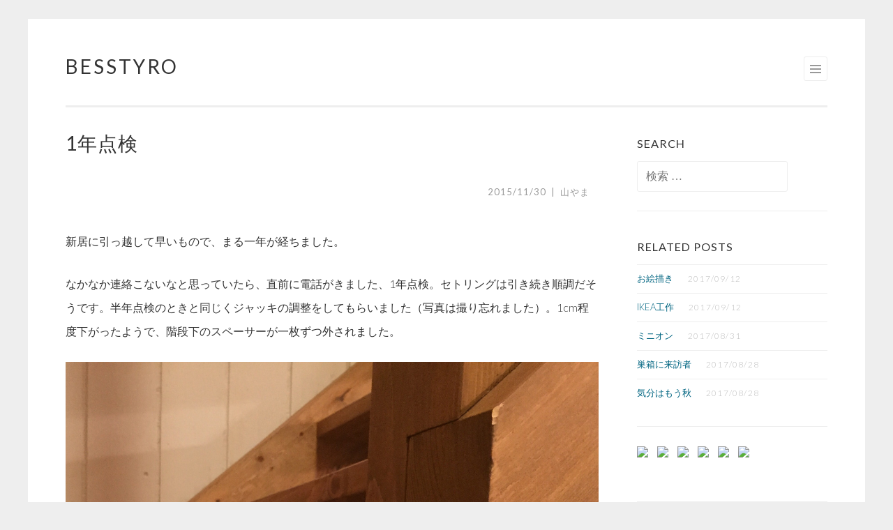

--- FILE ---
content_type: text/html; charset=UTF-8
request_url: http://besstyro.com/archives/3377
body_size: 9435
content:
<!DOCTYPE html>
<html lang="ja">
<head>
<meta charset="UTF-8">
<meta name="viewport" content="width=device-width, initial-scale=1">
<title>1年点検 | BESSTYRO</title>
<link rel="profile" href="http://gmpg.org/xfn/11">
<link rel="pingback" href="http://besstyro.com/xmlrpc.php">

<link rel='dns-prefetch' href='//fonts.googleapis.com' />
<link rel='dns-prefetch' href='//s.w.org' />
<link rel="alternate" type="application/rss+xml" title="BESSTYRO &raquo; フィード" href="http://besstyro.com/feed" />
<link rel="alternate" type="application/rss+xml" title="BESSTYRO &raquo; コメントフィード" href="http://besstyro.com/comments/feed" />
<link rel="alternate" type="application/rss+xml" title="BESSTYRO &raquo; 1年点検 のコメントのフィード" href="http://besstyro.com/archives/3377/feed" />
		<script type="text/javascript">
			window._wpemojiSettings = {"baseUrl":"https:\/\/s.w.org\/images\/core\/emoji\/2.4\/72x72\/","ext":".png","svgUrl":"https:\/\/s.w.org\/images\/core\/emoji\/2.4\/svg\/","svgExt":".svg","source":{"concatemoji":"http:\/\/besstyro.com\/wp-includes\/js\/wp-emoji-release.min.js?ver=4.9.3"}};
			!function(a,b,c){function d(a,b){var c=String.fromCharCode;l.clearRect(0,0,k.width,k.height),l.fillText(c.apply(this,a),0,0);var d=k.toDataURL();l.clearRect(0,0,k.width,k.height),l.fillText(c.apply(this,b),0,0);var e=k.toDataURL();return d===e}function e(a){var b;if(!l||!l.fillText)return!1;switch(l.textBaseline="top",l.font="600 32px Arial",a){case"flag":return!(b=d([55356,56826,55356,56819],[55356,56826,8203,55356,56819]))&&(b=d([55356,57332,56128,56423,56128,56418,56128,56421,56128,56430,56128,56423,56128,56447],[55356,57332,8203,56128,56423,8203,56128,56418,8203,56128,56421,8203,56128,56430,8203,56128,56423,8203,56128,56447]),!b);case"emoji":return b=d([55357,56692,8205,9792,65039],[55357,56692,8203,9792,65039]),!b}return!1}function f(a){var c=b.createElement("script");c.src=a,c.defer=c.type="text/javascript",b.getElementsByTagName("head")[0].appendChild(c)}var g,h,i,j,k=b.createElement("canvas"),l=k.getContext&&k.getContext("2d");for(j=Array("flag","emoji"),c.supports={everything:!0,everythingExceptFlag:!0},i=0;i<j.length;i++)c.supports[j[i]]=e(j[i]),c.supports.everything=c.supports.everything&&c.supports[j[i]],"flag"!==j[i]&&(c.supports.everythingExceptFlag=c.supports.everythingExceptFlag&&c.supports[j[i]]);c.supports.everythingExceptFlag=c.supports.everythingExceptFlag&&!c.supports.flag,c.DOMReady=!1,c.readyCallback=function(){c.DOMReady=!0},c.supports.everything||(h=function(){c.readyCallback()},b.addEventListener?(b.addEventListener("DOMContentLoaded",h,!1),a.addEventListener("load",h,!1)):(a.attachEvent("onload",h),b.attachEvent("onreadystatechange",function(){"complete"===b.readyState&&c.readyCallback()})),g=c.source||{},g.concatemoji?f(g.concatemoji):g.wpemoji&&g.twemoji&&(f(g.twemoji),f(g.wpemoji)))}(window,document,window._wpemojiSettings);
		</script>
		<style type="text/css">
img.wp-smiley,
img.emoji {
	display: inline !important;
	border: none !important;
	box-shadow: none !important;
	height: 1em !important;
	width: 1em !important;
	margin: 0 .07em !important;
	vertical-align: -0.1em !important;
	background: none !important;
	padding: 0 !important;
}
</style>
<link rel='stylesheet' id='sketch-style-css'  href='http://besstyro.com/wp-content/themes/sketch/style.css?ver=4.9.3' type='text/css' media='all' />
<link rel='stylesheet' id='sketch-lato-css'  href='//fonts.googleapis.com/css?family=Lato%3A300%2C400%2C700%2C300italic%2C400italic%2C700italic&#038;subset=latin%2Clatin-ext' type='text/css' media='all' />
<link rel='stylesheet' id='genericons-css'  href='http://besstyro.com/wp-content/themes/sketch/genericons/genericons.css?ver=3.0.3' type='text/css' media='all' />
<link rel='stylesheet' id='page-transition-animsition-css'  href='http://besstyro.com/wp-content/plugins/page-transition/css/animsition.min.css?ver=1.3' type='text/css' media='all' />
<script type='text/javascript' src='http://besstyro.com/wp-includes/js/jquery/jquery.js?ver=1.12.4'></script>
<script type='text/javascript' src='http://besstyro.com/wp-includes/js/jquery/jquery-migrate.min.js?ver=1.4.1'></script>
<script type='text/javascript' src='http://besstyro.com/wp-content/plugins/page-transition/js/jquery.animsition.min.js?ver=1.3'></script>
<link rel='https://api.w.org/' href='http://besstyro.com/wp-json/' />
<link rel="EditURI" type="application/rsd+xml" title="RSD" href="http://besstyro.com/xmlrpc.php?rsd" />
<link rel="wlwmanifest" type="application/wlwmanifest+xml" href="http://besstyro.com/wp-includes/wlwmanifest.xml" /> 
<link rel='prev' title='雪囲い' href='http://besstyro.com/archives/3346' />
<link rel='next' title='ツリー' href='http://besstyro.com/archives/3391' />
<meta name="generator" content="WordPress 4.9.3" />
<link rel="canonical" href="http://besstyro.com/archives/3377" />
<link rel='shortlink' href='http://besstyro.com/?p=3377' />
<link rel="alternate" type="application/json+oembed" href="http://besstyro.com/wp-json/oembed/1.0/embed?url=http%3A%2F%2Fbesstyro.com%2Farchives%2F3377" />
<link rel="alternate" type="text/xml+oembed" href="http://besstyro.com/wp-json/oembed/1.0/embed?url=http%3A%2F%2Fbesstyro.com%2Farchives%2F3377&#038;format=xml" />
		<script type="text/javascript">
		jQuery( document ).ready( function($) {
			$('.animsition').animsition({
				inClass : 'fade-in-up',
				outClass : '',
				inDuration : 1200,
				outDuration : 800,
				loading : true,
				touchSupport: false,
				linkElement: '.animsition-link, a[href]:not([target="_blank"]):not([href^="http://besstyro.com/archives/3377/#"]):not([href^="#"]):not([href*="javascript"]):not([href*=".jpg"]):not([href*=".jpeg"]):not([href*=".gif"]):not([href*=".png"]):not([href*=".mov"]):not([href*=".swf"]):not([href*=".mp4"]):not([href*=".flv"]):not([href*=".avi"]):not([href*=".mp3"]):not([href^="mailto:"]):not([class="no-animation"])'
			});
		});
		</script>
				<style type="text/css">.recentcomments a{display:inline !important;padding:0 !important;margin:0 !important;}</style>
		<script type="text/javascript" src="http://under.moo.jp/js/heightLine.js"></script>
<link rel="shortcut icon" href="http://besstyro.com/wp-content/uploads/2014/08/favicon.ico" />
</head>

<body class="post-template-default single single-post postid-3377 single-format-standard animsition">
<div id="page" class="hfeed site">
	<a class="skip-link screen-reader-text" href="#content">コンテンツへ移動</a>
	<header id="masthead" class="site-header" role="banner">
		<div class="site-branding">
						<h1 class="site-title"><a href="http://besstyro.com/" rel="home">BESSTYRO</a></h1>
			<h2 class="site-description">BESSカントリーログハウスの家づくりと子供たちと。</h2>
		</div>

		<nav id="site-navigation" class="main-navigation" role="navigation">
			<button class="menu-toggle"></button>
			<div class="menu-menu-container"><ul id="menu-menu" class="menu"><li id="menu-item-1198" class="menu-item menu-item-type-post_type menu-item-object-page menu-item-1198"><a href="http://besstyro.com/%e3%81%af%e3%81%98%e3%82%81%e3%81%ab">はじめに</a></li>
<li id="menu-item-1200" class="menu-item menu-item-type-taxonomy menu-item-object-category current-post-ancestor current-menu-parent current-post-parent menu-item-1200"><a href="http://besstyro.com/archives/category/%e3%82%ab%e3%82%af%e3%82%bf%e3%82%b9%e5%bb%ba%e7%af%89%e6%97%a5%e8%a8%98">カクタス建築日記</a></li>
<li id="menu-item-1201" class="menu-item menu-item-type-taxonomy menu-item-object-category menu-item-1201"><a href="http://besstyro.com/archives/category/%e6%9a%ae%e3%82%89%e3%81%97%e3%81%ae%e3%81%93%e3%81%a8">暮らしのこと</a></li>
<li id="menu-item-1202" class="menu-item menu-item-type-taxonomy menu-item-object-category menu-item-1202"><a href="http://besstyro.com/archives/category/%e5%ba%ad%e3%81%ae%e3%81%93%e3%81%a8">庭のこと</a></li>
<li id="menu-item-1247" class="menu-item menu-item-type-taxonomy menu-item-object-category menu-item-1247"><a href="http://besstyro.com/archives/category/%e3%82%ac%e3%82%b8%e3%82%a7%e3%83%83%e3%83%88">ガジェット</a></li>
</ul></div>		</nav><!-- #site-navigation -->
	</header><!-- #masthead -->

	<div id="content" class="site-content">
		
	<div id="primary" class="content-area">
		<main id="main" class="site-main" role="main">

		
			
<article id="post-3377" class="post-3377 post type-post status-publish format-standard has-post-thumbnail hentry category-2 tag-80">
	<header class="entry-header">
		<h1 class="entry-title">1年点検</h1>
		<div class="entry-meta">
						<span class="posted-on"><a href="http://besstyro.com/archives/3377" rel="bookmark"><time class="entry-date published" datetime="2015-11-30T22:40:39+00:00">2015/11/30</time><time class="updated" datetime="2015-12-11T17:01:34+00:00">2015/12/11</time></a></span><span class="byline"><span class="sep"> | </span><span class="author vcard"><a class="url fn n" href="http://besstyro.com/archives/author/singstyro">山やま</a></span></span>					</div><!-- .entry-meta -->
	</header><!-- .entry-header -->

	<div class="entry-content">
		<p>新居に引っ越して早いもので、まる一年が経ちました。</p>
<p>なかなか連絡こないなと思っていたら、直前に電話がきました、1年点検。セトリングは引き続き順調だそうです。半年点検のときと同じくジャッキの調整をしてもらいました（写真は撮り忘れました）。1cm程度下がったようで、階段下のスペーサーが一枚ずつ外されました。</p>
<p><img src="http://besstyro.com/wp-content/uploads/2015/11/IMG_1627-0.jpg" alt=""></p>
<p>その他、とくに問題なしでした。</p>
<p>もちろんカレンダーも貰いましたよ。</p>
<p><img src="http://besstyro.com/wp-content/uploads/2015/11/IMG_1635-0.jpg" alt=""></p>

			</div><!-- .entry-content -->


	<footer class="entry-footer">
				<span class="cat-links">
			カテゴリー: <a href="http://besstyro.com/archives/category/%e3%82%ab%e3%82%af%e3%82%bf%e3%82%b9%e5%bb%ba%e7%af%89%e6%97%a5%e8%a8%98" rel="category tag">カクタス建築日記</a>		</span>
						<span class="tags-links">
			<a href="http://besstyro.com/archives/tag/%e7%82%b9%e6%a4%9c" rel="tag">点検</a>		</span>
			</footer><!-- .entry-footer -->
</article><!-- #post-## -->
				<nav class="navigation post-navigation" role="navigation">
		<h1 class="screen-reader-text">投稿ナビゲーション</h1>
		<div class="nav-links">
			<div class="nav-previous"><a href="http://besstyro.com/archives/3346" rel="prev"><span class="meta-nav"><</span> 雪囲い</a></div><div class="nav-next"><a href="http://besstyro.com/archives/3391" rel="next">ツリー <span class="meta-nav">></span></a></div>		</div><!-- .nav-links -->
	</nav><!-- .navigation -->
	

		<a id="comments" name="comments"></a>
			
<div id="comments" class="comments-area">

	
	
	
		<div id="respond" class="comment-respond">
		<h3 id="reply-title" class="comment-reply-title">コメントを残す <small><a rel="nofollow" id="cancel-comment-reply-link" href="/archives/3377#respond" style="display:none;">コメントをキャンセル</a></small></h3>			<form action="http://besstyro.com/wp-comments-post.php" method="post" id="commentform" class="comment-form" novalidate>
				<p class="comment-notes"><span id="email-notes">メールアドレスが公開されることはありません。</span></p><p class="comment-form-comment"><label for="comment">コメント</label> <textarea id="comment" name="comment" cols="45" rows="8" maxlength="65525" aria-required="true" required="required"></textarea></p><p class="comment-form-author"><label for="author">名前</label> <input id="author" name="author" type="text" value="" size="30" maxlength="245" /></p>
<p class="comment-form-email"><label for="email">メールアドレス</label> <input id="email" name="email" type="email" value="" size="30" maxlength="100" aria-describedby="email-notes" /></p>
<p class="comment-form-url"><label for="url">ウェブサイト</label> <input id="url" name="url" type="url" value="" size="30" maxlength="200" /></p>
<p class="form-submit"><input name="submit" type="submit" id="submit" class="submit" value="コメントを送信" /> <input type='hidden' name='comment_post_ID' value='3377' id='comment_post_ID' />
<input type='hidden' name='comment_parent' id='comment_parent' value='0' />
</p>			</form>
			</div><!-- #respond -->
	
</div><!-- #comments -->

		
		</main><!-- #main -->
	</div><!-- #primary -->

	<div class="slide-right">
	<div id="secondary" class="widget-area" role="complementary">
		<aside id="search-3" class="widget widget_search"><h1 class="widget-title">search</h1><form role="search" method="get" class="search-form" action="http://besstyro.com/">
				<label>
					<span class="screen-reader-text">検索:</span>
					<input type="search" class="search-field" placeholder="検索 &hellip;" value="" name="s" />
				</label>
				<input type="submit" class="search-submit" value="検索" />
			</form></aside>		<aside id="recent-posts-4" class="widget widget_recent_entries">		<h1 class="widget-title">Related Posts</h1>		<ul>
											<li>
					<a href="http://besstyro.com/archives/8274">お絵描き</a>
											<span class="post-date">2017/09/12</span>
									</li>
											<li>
					<a href="http://besstyro.com/archives/8254">IKEA工作</a>
											<span class="post-date">2017/09/12</span>
									</li>
											<li>
					<a href="http://besstyro.com/archives/8173">ミニオン</a>
											<span class="post-date">2017/08/31</span>
									</li>
											<li>
					<a href="http://besstyro.com/archives/8160">巣箱に来訪者</a>
											<span class="post-date">2017/08/28</span>
									</li>
											<li>
					<a href="http://besstyro.com/archives/8150">気分はもう秋</a>
											<span class="post-date">2017/08/28</span>
									</li>
					</ul>
		</aside><aside id="text-9" class="widget widget_text">			<div class="textwidget"><p><a href="https://www.amazon.co.jp/gp/product/4040693167/ref=as_li_ss_il?ie=UTF8&#038;psc=1&#038;linkCode=li2&#038;tag=yamachanonlin-22&#038;linkId=eabcf3e166b9892f4d75354addfdc184" target="_blank"><img border="0" src="//ws-fe.amazon-adsystem.com/widgets/q?_encoding=UTF8&#038;ASIN=4040693167&#038;Format=_SL160_&#038;ID=AsinImage&#038;MarketPlace=JP&#038;ServiceVersion=20070822&#038;WS=1&#038;tag=yamachanonlin-22" ></a>　<a href="https://www.amazon.co.jp/%E3%83%9D%E3%83%BC%E3%83%88%E3%83%A9%E3%83%B3%E3%83%89-%E4%B8%96%E7%95%8C%E3%81%A7%E4%B8%80%E7%95%AA%E4%BD%8F%E3%81%BF%E3%81%9F%E3%81%84%E8%A1%97%E3%82%92%E3%81%A4%E3%81%8F%E3%82%8B-%E5%B1%B1%E5%B4%8E-%E6%BA%80%E5%BA%83/dp/4761526238/ref=as_li_ss_il?ie=UTF8&#038;qid=1491526296&#038;sr=8-4&#038;keywords=%E3%83%9D%E3%83%BC%E3%83%88%E3%83%A9%E3%83%B3%E3%83%89&#038;linkCode=li2&#038;tag=yamachanonlin-22&#038;linkId=0d940b5eccf01f6041ff53f902241639" target="_blank"><img border="0" src="//ws-fe.amazon-adsystem.com/widgets/q?_encoding=UTF8&#038;ASIN=4761526238&#038;Format=_SL160_&#038;ID=AsinImage&#038;MarketPlace=JP&#038;ServiceVersion=20070822&#038;WS=1&#038;tag=yamachanonlin-22" ></a>　<a href="https://www.amazon.co.jp/gp/product/4883503151/ref=as_li_ss_il?ie=UTF8&#038;psc=1&#038;smid=AN1VRQENFRJN5&#038;linkCode=li2&#038;tag=yamachanonlin-22&#038;linkId=bb5d90c34b66c3057f1d2041367efe13" target="_blank" rel="noopener"><img src="//ws-fe.amazon-adsystem.com/widgets/q?_encoding=UTF8&#038;ASIN=4883503151&#038;Format=_SL160_&#038;ID=AsinImage&#038;MarketPlace=JP&#038;ServiceVersion=20070822&#038;WS=1&#038;tag=yamachanonlin-22" border="0" /></a><img style="border: none !important; margin: 0px !important;" src="https://ir-jp.amazon-adsystem.com/e/ir?t=yamachanonlin-22&#038;l=li2&#038;o=9&#038;a=4883503151" alt="" width="1" height="1" border="0" />　<a href="https://www.amazon.co.jp/%E3%83%9D%E3%83%BC%E3%83%AB%E3%83%BB%E3%82%B9%E3%83%9F%E3%82%B6%E3%83%BC%E3%81%AE%E3%83%8A%E3%83%81%E3%83%A5%E3%83%A9%E3%83%AB%E3%83%BB%E3%82%AC%E3%83%BC%E3%83%87%E3%83%B3-%E3%83%9D%E3%83%BC%E3%83%AB%E3%83%BB%E3%82%B9%E3%83%9F%E3%82%B6%E3%83%BC/dp/4796657789/ref=as_li_ss_il?ie=UTF8&#038;qid=1491526138&#038;sr=8-7&#038;keywords=%E3%83%9D%E3%83%BC%E3%83%AB%E3%82%B9%E3%83%9F%E3%82%B6%E3%83%BC&#038;linkCode=li2&#038;tag=yamachanonlin-22&#038;linkId=be39551f4bf1ceed376d2c1360e8c4d1" target="_blank" rel="noopener"><img src="//ws-fe.amazon-adsystem.com/widgets/q?_encoding=UTF8&#038;ASIN=4796657789&#038;Format=_SL160_&#038;ID=AsinImage&#038;MarketPlace=JP&#038;ServiceVersion=20070822&#038;WS=1&#038;tag=yamachanonlin-22" border="0" /></a><img style="border: none !important; margin: 0px !important;" src="https://ir-jp.amazon-adsystem.com/e/ir?t=yamachanonlin-22&#038;l=li2&#038;o=9&#038;a=4796657789" alt="" width="1" height="1" border="0" />　<a href="https://www.amazon.co.jp/%E3%83%A2%E3%83%8E%E7%89%B9%E5%88%A5%E7%B7%A8%E9%9B%86-%E5%B0%8F%E5%B1%8B-%E3%83%AF%E3%83%BC%E3%83%AB%E3%83%89-%E3%83%A0%E3%83%83%E3%82%AF-1144/dp/4846531449/ref=as_li_ss_il?s=books&#038;ie=UTF8&#038;qid=1492648775&#038;sr=1-1&#038;keywords=%E5%B0%8F%E5%B1%8B&#038;linkCode=li2&#038;tag=yamachanonlin-22&#038;linkId=b096ca1c1399431ad0aa5076a7d15167" target="_blank" rel="noopener"><img src="//ws-fe.amazon-adsystem.com/widgets/q?_encoding=UTF8&#038;ASIN=4846531449&#038;Format=_SL160_&#038;ID=AsinImage&#038;MarketPlace=JP&#038;ServiceVersion=20070822&#038;WS=1&#038;tag=yamachanonlin-22" border="0" /></a><img style="border: none !important; margin: 0px !important;" src="https://ir-jp.amazon-adsystem.com/e/ir?t=yamachanonlin-22&#038;l=li2&#038;o=9&#038;a=4846531449" alt="" width="1" height="1" border="0" />　<a href="https://www.amazon.co.jp/Cal-%E3%82%AD%E3%83%A3%E3%83%AB-Vol-15-2017%E5%B9%B4-05/dp/B06XHN2M71/ref=as_li_ss_il?ie=UTF8&#038;qid=1491526061&#038;sr=8-1&#038;keywords=cal&#038;linkCode=li2&#038;tag=yamachanonlin-22&#038;linkId=2f1733d3c824dc360e95b72b7ace6fac" target="_blank" rel="noopener"><img src="//ws-fe.amazon-adsystem.com/widgets/q?_encoding=UTF8&#038;ASIN=B06XHN2M71&#038;Format=_SL160_&#038;ID=AsinImage&#038;MarketPlace=JP&#038;ServiceVersion=20070822&#038;WS=1&#038;tag=yamachanonlin-22" border="0" />　</a></p>
</div>
		</aside><aside id="text-7" class="widget widget_text"><h1 class="widget-title">BESS</h1>			<div class="textwidget"><ul class="banner">
<li><a href="http://www.bess.jp/" target="_blank"><img src="http://besstyro.com/wp-content/uploads/2015/02/BESS.jpg" alt=""></a></li>

<li><a href="http://www.bob-bess.jp/" target="_blank"><img src="http://besstyro.com/wp-content/uploads/2015/02/BOB.jpg" alt=""></a></li>

<li><a href="http://www.bess.jp/owner/" target="_blank"><img src="http://besstyro.com/wp-content/uploads/2014/09/banner_qa_s.jpg" alt=""></a></li>

<li><a href="http://www.bess.jp/column/toro/" target="_blank"><img src="http://besstyro.com/wp-content/uploads/2015/02/banner_toro.jpg" alt=""></a></li>


<li><a href="http://web.goout.jp/tag/お宅訪問編/" target="_blank"><img src="http://besstyro.com/wp-content/uploads/2017/02/bnr_tag_bess.jpg" alt=""></a></li>

</ul></div>
		</aside><aside id="recent-comments-3" class="widget widget_recent_comments"><h1 class="widget-title">Comments</h1><ul id="recentcomments"><li class="recentcomments"><a href="http://besstyro.com/archives/8274#comment-26058">お絵描き</a> に <span class="comment-author-link">Quinn4445</span> より</li><li class="recentcomments"><a href="http://besstyro.com/archives/8274#comment-26057">お絵描き</a> に <span class="comment-author-link">Gianna2692</span> より</li><li class="recentcomments"><a href="http://besstyro.com/archives/8274#comment-26056">お絵描き</a> に <span class="comment-author-link">Lillian2128</span> より</li><li class="recentcomments"><a href="http://besstyro.com/archives/8274#comment-26055">お絵描き</a> に <span class="comment-author-link">Ayden488</span> より</li><li class="recentcomments"><a href="http://besstyro.com/archives/8274#comment-26054">お絵描き</a> に <span class="comment-author-link">Howard2608</span> より</li></ul></aside><aside id="simpletags-2" class="widget widget-simpletags"><h1 class="widget-title">Tags</h1>
<!-- Generated by Simple Tags 2.4.7 - http://wordpress.org/extend/plugins/simple-tags -->
	<div class="st-tag-cloud">
	<a href="http://besstyro.com/archives/tag/%e3%82%a2%e3%82%aa%e3%83%80%e3%83%a2" id="tag-link-140" class="st-tags t0" title="5 topics" rel="tag" style="font-size:11px; color:#000000;">アオダモ</a>
<a href="http://besstyro.com/archives/tag/%e3%81%97%e3%82%83%e3%81%bc%e3%82%93%e7%8e%89" id="tag-link-164" class="st-tags t0" title="6 topics" rel="tag" style="font-size:11px; color:#000000;">しゃぼん玉</a>
<a href="http://besstyro.com/archives/tag/%e3%83%ad%e3%82%b0" id="tag-link-40" class="st-tags t0" title="7 topics" rel="tag" style="font-size:11px; color:#000000;">ログ</a>
<a href="http://besstyro.com/archives/tag/%e3%83%a9%e3%82%a4%e3%83%a9%e3%83%83%e3%82%af" id="tag-link-158" class="st-tags t0" title="6 topics" rel="tag" style="font-size:11px; color:#000000;">ライラック</a>
<a href="http://besstyro.com/archives/tag/%e8%99%ab" id="tag-link-69" class="st-tags t0" title="6 topics" rel="tag" style="font-size:11px; color:#000000;">虫</a>
<a href="http://besstyro.com/archives/tag/%e3%83%84%e3%83%aa%e3%83%bc" id="tag-link-22" class="st-tags t0" title="5 topics" rel="tag" style="font-size:11px; color:#000000;">ツリー</a>
<a href="http://besstyro.com/archives/tag/%e7%aa%93" id="tag-link-38" class="st-tags t0" title="4 topics" rel="tag" style="font-size:11px; color:#000000;">窓</a>
<a href="http://besstyro.com/archives/tag/%e8%a3%8f%e5%ba%ad" id="tag-link-169" class="st-tags t2" title="14 topics" rel="tag" style="font-size:11.2px; color:#000000;">裏庭</a>
<a href="http://besstyro.com/archives/tag/%e9%9a%8e%e6%ae%b5" id="tag-link-5" class="st-tags t0" title="5 topics" rel="tag" style="font-size:11px; color:#000000;">階段</a>
<a href="http://besstyro.com/archives/tag/%e3%83%9c%e3%83%ad%e3%83%83%e3%82%af%e3%82%b9%e5%90%88%e6%9d%bf" id="tag-link-151" class="st-tags t0" title="7 topics" rel="tag" style="font-size:11px; color:#000000;">ボロックス合板</a>
<a href="http://besstyro.com/archives/tag/%e5%ae%b6%e5%ba%ad%e8%8f%9c%e5%9c%92" id="tag-link-88" class="st-tags t0" title="5 topics" rel="tag" style="font-size:11px; color:#000000;">家庭菜園</a>
<a href="http://besstyro.com/archives/tag/%e5%a4%a9%e7%aa%93" id="tag-link-30" class="st-tags t0" title="6 topics" rel="tag" style="font-size:11px; color:#000000;">天窓</a>
<a href="http://besstyro.com/archives/tag/bess" id="tag-link-150" class="st-tags t1" title="9 topics" rel="tag" style="font-size:11.1px; color:#000000;">BESS</a>
<a href="http://besstyro.com/archives/tag/diy" id="tag-link-90" class="st-tags t2" title="17 topics" rel="tag" style="font-size:11.2px; color:#000000;">DIY</a>
<a href="http://besstyro.com/archives/tag/%e7%85%a7%e6%98%8e" id="tag-link-18" class="st-tags t0" title="5 topics" rel="tag" style="font-size:11px; color:#000000;">照明</a>
<a href="http://besstyro.com/archives/tag/%e3%83%9f%e3%83%b3%e3%83%88" id="tag-link-171" class="st-tags t0" title="5 topics" rel="tag" style="font-size:11px; color:#000000;">ミント</a>
<a href="http://besstyro.com/archives/tag/%e5%a4%96%e8%a6%b3" id="tag-link-27" class="st-tags t0" title="5 topics" rel="tag" style="font-size:11px; color:#000000;">外観</a>
<a href="http://besstyro.com/archives/tag/%e3%83%97%e3%83%bc%e3%83%ab" id="tag-link-86" class="st-tags t0" title="6 topics" rel="tag" style="font-size:11px; color:#000000;">プール</a>
<a href="http://besstyro.com/archives/tag/%e7%b5%b5" id="tag-link-92" class="st-tags t0" title="8 topics" rel="tag" style="font-size:11px; color:#000000;">絵</a>
<a href="http://besstyro.com/archives/tag/%e5%a4%96%e6%a7%8b" id="tag-link-154" class="st-tags t0" title="6 topics" rel="tag" style="font-size:11px; color:#000000;">外構</a>
<a href="http://besstyro.com/archives/tag/%e3%82%a8%e3%82%b4%e3%83%8e%e3%82%ad" id="tag-link-94" class="st-tags t1" title="10 topics" rel="tag" style="font-size:11.1px; color:#000000;">エゴノキ</a>
<a href="http://besstyro.com/archives/tag/%e3%83%ad%e3%83%95%e3%83%88" id="tag-link-13" class="st-tags t1" title="13 topics" rel="tag" style="font-size:11.1px; color:#000000;">ロフト</a>
<a href="http://besstyro.com/archives/tag/%e3%82%aa%e3%83%aa%e3%83%bc%e3%83%96" id="tag-link-58" class="st-tags t1" title="10 topics" rel="tag" style="font-size:11.1px; color:#000000;">オリーブ</a>
<a href="http://besstyro.com/archives/tag/bbq" id="tag-link-85" class="st-tags t0" title="8 topics" rel="tag" style="font-size:11px; color:#000000;">BBQ</a>
<a href="http://besstyro.com/archives/tag/%e7%8e%84%e9%96%a2" id="tag-link-14" class="st-tags t0" title="5 topics" rel="tag" style="font-size:11px; color:#000000;">玄関</a>
<a href="http://besstyro.com/archives/tag/%e3%83%8f%e3%83%b3%e3%83%a2%e3%83%83%e3%82%af" id="tag-link-12" class="st-tags t0" title="5 topics" rel="tag" style="font-size:11px; color:#000000;">ハンモック</a>
<a href="http://besstyro.com/archives/tag/%e5%b7%a5%e4%bd%9c" id="tag-link-153" class="st-tags t0" title="5 topics" rel="tag" style="font-size:11px; color:#000000;">工作</a>
<a href="http://besstyro.com/archives/tag/%e6%a4%8d%e7%89%a9" id="tag-link-49" class="st-tags t10" title="51 topics" rel="tag" style="font-size:12px; color:#000000;">植物</a>
<a href="http://besstyro.com/archives/tag/%e3%82%a6%e3%83%83%e3%83%89%e3%83%87%e3%83%83%e3%82%ad" id="tag-link-47" class="st-tags t7" title="41 topics" rel="tag" style="font-size:11.7px; color:#000000;">ウッドデッキ</a>
<a href="http://besstyro.com/archives/tag/%e9%9b%aa" id="tag-link-21" class="st-tags t2" title="15 topics" rel="tag" style="font-size:11.2px; color:#000000;">雪</a>
<a href="http://besstyro.com/archives/tag/%e3%83%95%e3%82%a7%e3%83%b3%e3%83%8d%e3%83%ab" id="tag-link-95" class="st-tags t0" title="7 topics" rel="tag" style="font-size:11px; color:#000000;">フェンネル</a>
<a href="http://besstyro.com/archives/tag/100%e5%9d%87" id="tag-link-68" class="st-tags t0" title="5 topics" rel="tag" style="font-size:11px; color:#000000;">100均</a>
<a href="http://besstyro.com/archives/tag/%e3%83%aa%e3%83%93%e3%83%b3%e3%82%b0" id="tag-link-25" class="st-tags t1" title="9 topics" rel="tag" style="font-size:11.1px; color:#000000;">リビング</a>
<a href="http://besstyro.com/archives/tag/%e5%b1%95%e7%a4%ba%e5%a0%b4" id="tag-link-67" class="st-tags t0" title="5 topics" rel="tag" style="font-size:11px; color:#000000;">展示場</a>
<a href="http://besstyro.com/archives/tag/%e3%82%b3%e3%82%ad%e3%82%a2" id="tag-link-133" class="st-tags t0" title="7 topics" rel="tag" style="font-size:11px; color:#000000;">コキア</a>
<a href="http://besstyro.com/archives/tag/%e8%8a%9d%e7%94%9f" id="tag-link-174" class="st-tags t1" title="10 topics" rel="tag" style="font-size:11.1px; color:#000000;">芝生</a>
<a href="http://besstyro.com/archives/tag/%e3%83%8f%e3%83%bc%e3%83%96" id="tag-link-93" class="st-tags t2" title="15 topics" rel="tag" style="font-size:11.2px; color:#000000;">ハーブ</a>
<a href="http://besstyro.com/archives/tag/%e5%85%ac%e5%9c%92" id="tag-link-51" class="st-tags t2" title="14 topics" rel="tag" style="font-size:11.2px; color:#000000;">公園</a>
<a href="http://besstyro.com/archives/tag/%e3%83%86%e3%82%a3%e3%83%95%e3%83%88%e3%83%b3" id="tag-link-176" class="st-tags t1" title="9 topics" rel="tag" style="font-size:11.1px; color:#000000;">ティフトン</a>
<a href="http://besstyro.com/archives/tag/%e3%83%9a%e3%83%ac%e3%83%83%e3%83%88%e3%82%b9%e3%83%88%e3%83%bc%e3%83%96" id="tag-link-15" class="st-tags t1" title="12 topics" rel="tag" style="font-size:11.1px; color:#000000;">ペレットストーブ</a>
<a href="http://besstyro.com/archives/tag/%e3%82%af%e3%83%aa%e3%82%b9%e3%83%9e%e3%82%b9" id="tag-link-143" class="st-tags t0" title="7 topics" rel="tag" style="font-size:11px; color:#000000;">クリスマス</a>
<a href="http://besstyro.com/archives/tag/%e5%b1%8b%e6%a0%b9" id="tag-link-37" class="st-tags t0" title="4 topics" rel="tag" style="font-size:11px; color:#000000;">屋根</a>
<a href="http://besstyro.com/archives/tag/%e5%90%b9%e3%81%8d%e6%8a%9c%e3%81%91" id="tag-link-26" class="st-tags t0" title="5 topics" rel="tag" style="font-size:11px; color:#000000;">吹き抜け</a>
<a href="http://besstyro.com/archives/tag/%e3%82%b3%e3%82%b9%e3%83%88%e3%82%b3" id="tag-link-114" class="st-tags t0" title="5 topics" rel="tag" style="font-size:11px; color:#000000;">コストコ</a>
<a href="http://besstyro.com/archives/tag/%e3%81%8a%e7%b5%b5%e6%8f%8f%e3%81%8d" id="tag-link-284" class="st-tags t1" title="9 topics" rel="tag" style="font-size:11.1px; color:#000000;">お絵描き</a></div>

</aside><aside id="text-6" class="widget widget_text"><h1 class="widget-title">About Us</h1>			<div class="textwidget"><p><img style="width: 80px; height: 80px; border-radius: 80px; float: left; margin: 0 10px 10px 0;" src="http://besstyro.com/wp-content/uploads/2017/03/bQP-8dhI_400x400.jpg" /></p>
<p>山やま</p>
<p style="font-size: 12px;">こんにちは。 妻と息子(7歳)と娘(5歳)の4人で蔵王の麓に暮らしています。 幸せは毎日の暮らしの中にこそあると実感中。 北欧やカナダの教育 ・社会のしくみに憧れます。 1976年生デザイン業音楽好き園芸好き。</p>
</div>
		</aside><aside id="archives-4" class="widget widget_archive"><h1 class="widget-title">Archive</h1>		<label class="screen-reader-text" for="archives-dropdown-4">Archive</label>
		<select id="archives-dropdown-4" name="archive-dropdown" onchange='document.location.href=this.options[this.selectedIndex].value;'>
			
			<option value="">月を選択</option>
				<option value='http://besstyro.com/archives/date/2017/09'> 2017年9月 &nbsp;(2)</option>
	<option value='http://besstyro.com/archives/date/2017/08'> 2017年8月 &nbsp;(3)</option>
	<option value='http://besstyro.com/archives/date/2017/07'> 2017年7月 &nbsp;(12)</option>
	<option value='http://besstyro.com/archives/date/2017/06'> 2017年6月 &nbsp;(8)</option>
	<option value='http://besstyro.com/archives/date/2017/05'> 2017年5月 &nbsp;(12)</option>
	<option value='http://besstyro.com/archives/date/2017/04'> 2017年4月 &nbsp;(10)</option>
	<option value='http://besstyro.com/archives/date/2017/03'> 2017年3月 &nbsp;(6)</option>
	<option value='http://besstyro.com/archives/date/2017/02'> 2017年2月 &nbsp;(11)</option>
	<option value='http://besstyro.com/archives/date/2017/01'> 2017年1月 &nbsp;(5)</option>
	<option value='http://besstyro.com/archives/date/2016/12'> 2016年12月 &nbsp;(9)</option>
	<option value='http://besstyro.com/archives/date/2016/11'> 2016年11月 &nbsp;(5)</option>
	<option value='http://besstyro.com/archives/date/2016/10'> 2016年10月 &nbsp;(11)</option>
	<option value='http://besstyro.com/archives/date/2016/09'> 2016年9月 &nbsp;(10)</option>
	<option value='http://besstyro.com/archives/date/2016/08'> 2016年8月 &nbsp;(11)</option>
	<option value='http://besstyro.com/archives/date/2016/07'> 2016年7月 &nbsp;(11)</option>
	<option value='http://besstyro.com/archives/date/2016/06'> 2016年6月 &nbsp;(14)</option>
	<option value='http://besstyro.com/archives/date/2016/05'> 2016年5月 &nbsp;(12)</option>
	<option value='http://besstyro.com/archives/date/2016/04'> 2016年4月 &nbsp;(10)</option>
	<option value='http://besstyro.com/archives/date/2016/03'> 2016年3月 &nbsp;(17)</option>
	<option value='http://besstyro.com/archives/date/2016/02'> 2016年2月 &nbsp;(10)</option>
	<option value='http://besstyro.com/archives/date/2016/01'> 2016年1月 &nbsp;(8)</option>
	<option value='http://besstyro.com/archives/date/2015/12'> 2015年12月 &nbsp;(5)</option>
	<option value='http://besstyro.com/archives/date/2015/11'> 2015年11月 &nbsp;(5)</option>
	<option value='http://besstyro.com/archives/date/2015/10'> 2015年10月 &nbsp;(11)</option>
	<option value='http://besstyro.com/archives/date/2015/09'> 2015年9月 &nbsp;(13)</option>
	<option value='http://besstyro.com/archives/date/2015/08'> 2015年8月 &nbsp;(11)</option>
	<option value='http://besstyro.com/archives/date/2015/07'> 2015年7月 &nbsp;(8)</option>
	<option value='http://besstyro.com/archives/date/2015/06'> 2015年6月 &nbsp;(10)</option>
	<option value='http://besstyro.com/archives/date/2015/05'> 2015年5月 &nbsp;(10)</option>
	<option value='http://besstyro.com/archives/date/2015/04'> 2015年4月 &nbsp;(10)</option>
	<option value='http://besstyro.com/archives/date/2015/03'> 2015年3月 &nbsp;(7)</option>
	<option value='http://besstyro.com/archives/date/2015/02'> 2015年2月 &nbsp;(6)</option>
	<option value='http://besstyro.com/archives/date/2015/01'> 2015年1月 &nbsp;(3)</option>
	<option value='http://besstyro.com/archives/date/2014/12'> 2014年12月 &nbsp;(8)</option>
	<option value='http://besstyro.com/archives/date/2014/11'> 2014年11月 &nbsp;(4)</option>
	<option value='http://besstyro.com/archives/date/2014/10'> 2014年10月 &nbsp;(7)</option>
	<option value='http://besstyro.com/archives/date/2014/09'> 2014年9月 &nbsp;(13)</option>
	<option value='http://besstyro.com/archives/date/2014/08'> 2014年8月 &nbsp;(5)</option>
	<option value='http://besstyro.com/archives/date/2014/06'> 2014年6月 &nbsp;(2)</option>

		</select>
		</aside><aside id="text-2" class="widget widget_text"><h1 class="widget-title">Links</h1>			<div class="textwidget"><ul>
<li><a href="http://www.bess.jp/" target="blank">BESS</a></li>
<li><a href="http://yamagata.bess.jp/" target="blank">BESS山形</a></li>
<li><a href="http://www.bess.jp/exhibit/voice/" target="blank">BESS展示場voice</a></li>
<li><a href="http://www.bob-bess.jp/" target="blank">BOB</a></li>
<li><a href="http://pelletman.jp/" target="blank">Pelletman</a></li>
<li><a href="http://www.fukui-kensetsu.co.jp" target="blank">福井建設</a></li>
<li><a href="http://noyau.exblog.jp" target="blank">NOYAU et cetera.</a></li>
<li><a href="http://kaeru-resort.jugem.jp/" target="blank">カエルリゾート</a></li>
<li><a href="http://karamasu.exblog.jp/" target="blank">カラマスさんの程々生活</a></li>
<li><a href="http://blog.goo.ne.jp/niagaramoon1977" target="blank">KIKI&#8217;S HOUSE</a></li>
<li><a href="http://ameblo.jp/choco-yumi2012/" target="blank">カントリーログ♪ CACTUS完成日記</a></li>
<li><a href="http://ameblo.jp/31053159/" target="blank">欲望戦隊☆BESSカントリーログハウスの住人なんジャー</a></li>
<li><a href="http://ameblo.jp/yoheigoto/" target="blank">カクタスなログハウス生活</a></li>
<li><a href="http://ameblo.jp/cool-country/" target="blank">カクカクシカジカ カクタス日記</a></li>
<li><a href="http://ameblo.jp/cactus-log/" target="blank">火土間木のいえ</a></li>
<li><a href="http://130719.blog.fc2.com" target="blank">家とガーデニングと私</a></li>
<li><a href="http://hako120.blog.fc2.com" target="blank">家族のまんなか／ワンダーデバイスのくらし</a></li>
<li><a href="https://sbs.localinfo.jp" target="blank">カントリーログに住まう</a></li>
<li><a href="http://ameblo.jp/noriot01/" target="blank">ログハウス日記ブログ</a></li>
<li><a href="http://shimiwataruze.com" target="blank">シミワタルゼ！2nd</a></li>
<li><a href="https://ameblo.jp/yanayana8733/" target="blank">What a Wonderful Device!</a></li>
<li><a href="http://ameblo.jp/mamekumin/" target="blank">クミン生活始めました</a></li>
<li><a href="http://ameblo.jp/hiyoli5/" target="blank">コリウスの杜</a></li>
<li><a href="http://miracle-wonderdevice.blogspot.jp" target="blank">Miracle Wonder Device</a></li>
<li><a href="http://blog.goo.ne.jp/2525papanda" target="blank">BESSTORY</a></li>
<li><a href="http://kabawo.naturum.ne.jp" target="blank">kabawoのそとあそび</a></li>
<li><a href="http://minkara.carview.co.jp/userid/2190601/blog/" target="blank">DUALISだもの</a></li>
</ul>
</div>
		</aside>	</div><!-- #secondary -->
	</div>
	</div><!-- #content -->

	<footer id="colophon" class="site-footer" role="contentinfo">
		<div class="site-info">
			BESSTYRO.COM 2016
		</div><!-- .site-info -->
			</footer><!-- #colophon -->
</div><!-- #page -->

		<script type="text/javascript">
		jQuery( 'body' ).wrapInner( '<div class="animsition"></div>' ).removeClass( 'animsition' );
		</script>
		<script type='text/javascript' src='http://besstyro.com/wp-content/themes/sketch/js/navigation.js?ver=20120206'></script>
<script type='text/javascript' src='http://besstyro.com/wp-content/themes/sketch/js/skip-link-focus-fix.js?ver=20130115'></script>
<script type='text/javascript' src='http://besstyro.com/wp-includes/js/comment-reply.min.js?ver=4.9.3'></script>
<script type='text/javascript' src='http://besstyro.com/wp-includes/js/wp-embed.min.js?ver=4.9.3'></script>


<script src="http://under.moo.jp/js/jquery.fadethis.min.js"></script>
<script>
$(window).fadeThis();
</script>
</body>
</html>